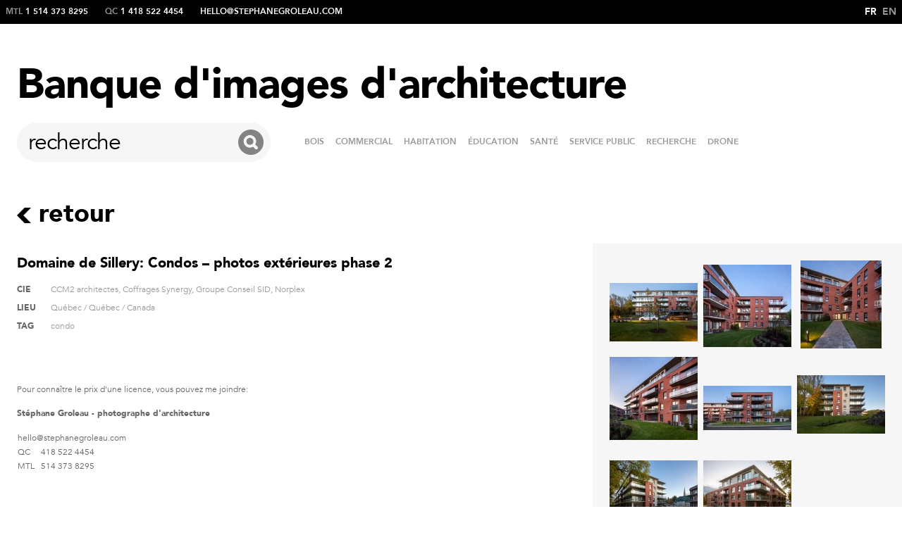

--- FILE ---
content_type: text/html; charset=UTF-8
request_url: https://photos-architecture.com/2019/10/domaine-de-sillery-condos-photos-exterieures-phase-2/
body_size: 8866
content:
<!DOCTYPE html PUBLIC "-//W3C//DTD XHTML 1.0 Transitional//EN"
        "http://www.w3.org/TR/xhtml1/DTD/xhtml1-transitional.dtd">
<html xmlns="http://www.w3.org/1999/xhtml" lang="fr-FR">
<head profile="http://gmpg.org/xfn/11">
    <title>Domaine de Sillery: Condos &#8211; photos extérieures phase 2 &laquo; Banque d&#039;images d&#039;architecture</title>
    <meta http-equiv="Content-Type"
          content="text/html; charset=UTF-8"/>
    <meta property="og:site_name" content="Banque d&#039;images d&#039;architecture"/>
    <meta property="og:title" content="Domaine de Sillery: Condos &#8211; photos extérieures phase 2  "/>
                        <meta property="og:image" content="https://photos-architecture.com/wp-content/gallery/domainesillery-phase2/DomaineSillery-Phase2-EXT-StephaneGroleau-159.jpg" />
        <meta property="og:image:width" content="400" />
        <meta property="og:image:height" content="267" />
        <meta property="og:image:type" content="image/jpeg" />
        	    <link href="https://photos-architecture.com/wp-content/themes/architecture/style.css" rel="stylesheet" type="text/css" media="screen"/>
    <link rel="alternate" type="application/rss+xml" title="Banque d&#039;images d&#039;architecture RSS Feed"
          href="https://photos-architecture.com/feed/"/>
    <link rel="pingback" href="https://photos-architecture.com/xmlrpc.php"/>
    <script src="https://www.youtube.com/iframe_api"></script>
    <script language="javascript" type="text/javascript"
            src="https://photos-architecture.com/wp-content/themes/architecture/_js/wait.js"></script>
    <script language="javascript" type="text/javascript"
            src="https://photos-architecture.com/wp-content/themes/architecture/_js/mootools.js"></script>
    <script language="javascript" type="text/javascript"
            src="https://photos-architecture.com/wp-content/themes/architecture/_js/mootools-more.js"></script>
    <script language="javascript" type="text/javascript"
            src="https://photos-architecture.com/wp-content/themes/architecture/_js/site.actions.js"></script>
    <meta name='robots' content='max-image-preview:large' />
	<style>img:is([sizes="auto" i], [sizes^="auto," i]) { contain-intrinsic-size: 3000px 1500px }</style>
	<link rel="alternate" hreflang="en" href="https://photos-architecture.com/en/2019/10/domaine-de-sillery-condos-exterior-photo-phase-2/" />
<link rel="alternate" hreflang="fr" href="https://photos-architecture.com/2019/10/domaine-de-sillery-condos-photos-exterieures-phase-2/" />
<link rel="alternate" hreflang="x-default" href="https://photos-architecture.com/2019/10/domaine-de-sillery-condos-photos-exterieures-phase-2/" />
<script type="text/javascript">
/* <![CDATA[ */
window._wpemojiSettings = {"baseUrl":"https:\/\/s.w.org\/images\/core\/emoji\/16.0.1\/72x72\/","ext":".png","svgUrl":"https:\/\/s.w.org\/images\/core\/emoji\/16.0.1\/svg\/","svgExt":".svg","source":{"concatemoji":"https:\/\/photos-architecture.com\/wp-includes\/js\/wp-emoji-release.min.js?ver=6.8.3"}};
/*! This file is auto-generated */
!function(s,n){var o,i,e;function c(e){try{var t={supportTests:e,timestamp:(new Date).valueOf()};sessionStorage.setItem(o,JSON.stringify(t))}catch(e){}}function p(e,t,n){e.clearRect(0,0,e.canvas.width,e.canvas.height),e.fillText(t,0,0);var t=new Uint32Array(e.getImageData(0,0,e.canvas.width,e.canvas.height).data),a=(e.clearRect(0,0,e.canvas.width,e.canvas.height),e.fillText(n,0,0),new Uint32Array(e.getImageData(0,0,e.canvas.width,e.canvas.height).data));return t.every(function(e,t){return e===a[t]})}function u(e,t){e.clearRect(0,0,e.canvas.width,e.canvas.height),e.fillText(t,0,0);for(var n=e.getImageData(16,16,1,1),a=0;a<n.data.length;a++)if(0!==n.data[a])return!1;return!0}function f(e,t,n,a){switch(t){case"flag":return n(e,"\ud83c\udff3\ufe0f\u200d\u26a7\ufe0f","\ud83c\udff3\ufe0f\u200b\u26a7\ufe0f")?!1:!n(e,"\ud83c\udde8\ud83c\uddf6","\ud83c\udde8\u200b\ud83c\uddf6")&&!n(e,"\ud83c\udff4\udb40\udc67\udb40\udc62\udb40\udc65\udb40\udc6e\udb40\udc67\udb40\udc7f","\ud83c\udff4\u200b\udb40\udc67\u200b\udb40\udc62\u200b\udb40\udc65\u200b\udb40\udc6e\u200b\udb40\udc67\u200b\udb40\udc7f");case"emoji":return!a(e,"\ud83e\udedf")}return!1}function g(e,t,n,a){var r="undefined"!=typeof WorkerGlobalScope&&self instanceof WorkerGlobalScope?new OffscreenCanvas(300,150):s.createElement("canvas"),o=r.getContext("2d",{willReadFrequently:!0}),i=(o.textBaseline="top",o.font="600 32px Arial",{});return e.forEach(function(e){i[e]=t(o,e,n,a)}),i}function t(e){var t=s.createElement("script");t.src=e,t.defer=!0,s.head.appendChild(t)}"undefined"!=typeof Promise&&(o="wpEmojiSettingsSupports",i=["flag","emoji"],n.supports={everything:!0,everythingExceptFlag:!0},e=new Promise(function(e){s.addEventListener("DOMContentLoaded",e,{once:!0})}),new Promise(function(t){var n=function(){try{var e=JSON.parse(sessionStorage.getItem(o));if("object"==typeof e&&"number"==typeof e.timestamp&&(new Date).valueOf()<e.timestamp+604800&&"object"==typeof e.supportTests)return e.supportTests}catch(e){}return null}();if(!n){if("undefined"!=typeof Worker&&"undefined"!=typeof OffscreenCanvas&&"undefined"!=typeof URL&&URL.createObjectURL&&"undefined"!=typeof Blob)try{var e="postMessage("+g.toString()+"("+[JSON.stringify(i),f.toString(),p.toString(),u.toString()].join(",")+"));",a=new Blob([e],{type:"text/javascript"}),r=new Worker(URL.createObjectURL(a),{name:"wpTestEmojiSupports"});return void(r.onmessage=function(e){c(n=e.data),r.terminate(),t(n)})}catch(e){}c(n=g(i,f,p,u))}t(n)}).then(function(e){for(var t in e)n.supports[t]=e[t],n.supports.everything=n.supports.everything&&n.supports[t],"flag"!==t&&(n.supports.everythingExceptFlag=n.supports.everythingExceptFlag&&n.supports[t]);n.supports.everythingExceptFlag=n.supports.everythingExceptFlag&&!n.supports.flag,n.DOMReady=!1,n.readyCallback=function(){n.DOMReady=!0}}).then(function(){return e}).then(function(){var e;n.supports.everything||(n.readyCallback(),(e=n.source||{}).concatemoji?t(e.concatemoji):e.wpemoji&&e.twemoji&&(t(e.twemoji),t(e.wpemoji)))}))}((window,document),window._wpemojiSettings);
/* ]]> */
</script>
<style id='wp-emoji-styles-inline-css' type='text/css'>

	img.wp-smiley, img.emoji {
		display: inline !important;
		border: none !important;
		box-shadow: none !important;
		height: 1em !important;
		width: 1em !important;
		margin: 0 0.07em !important;
		vertical-align: -0.1em !important;
		background: none !important;
		padding: 0 !important;
	}
</style>
<link rel='stylesheet' id='wp-block-library-css' href='https://photos-architecture.com/wp-includes/css/dist/block-library/style.min.css?ver=6.8.3' type='text/css' media='all' />
<style id='classic-theme-styles-inline-css' type='text/css'>
/*! This file is auto-generated */
.wp-block-button__link{color:#fff;background-color:#32373c;border-radius:9999px;box-shadow:none;text-decoration:none;padding:calc(.667em + 2px) calc(1.333em + 2px);font-size:1.125em}.wp-block-file__button{background:#32373c;color:#fff;text-decoration:none}
</style>
<style id='global-styles-inline-css' type='text/css'>
:root{--wp--preset--aspect-ratio--square: 1;--wp--preset--aspect-ratio--4-3: 4/3;--wp--preset--aspect-ratio--3-4: 3/4;--wp--preset--aspect-ratio--3-2: 3/2;--wp--preset--aspect-ratio--2-3: 2/3;--wp--preset--aspect-ratio--16-9: 16/9;--wp--preset--aspect-ratio--9-16: 9/16;--wp--preset--color--black: #000000;--wp--preset--color--cyan-bluish-gray: #abb8c3;--wp--preset--color--white: #ffffff;--wp--preset--color--pale-pink: #f78da7;--wp--preset--color--vivid-red: #cf2e2e;--wp--preset--color--luminous-vivid-orange: #ff6900;--wp--preset--color--luminous-vivid-amber: #fcb900;--wp--preset--color--light-green-cyan: #7bdcb5;--wp--preset--color--vivid-green-cyan: #00d084;--wp--preset--color--pale-cyan-blue: #8ed1fc;--wp--preset--color--vivid-cyan-blue: #0693e3;--wp--preset--color--vivid-purple: #9b51e0;--wp--preset--gradient--vivid-cyan-blue-to-vivid-purple: linear-gradient(135deg,rgba(6,147,227,1) 0%,rgb(155,81,224) 100%);--wp--preset--gradient--light-green-cyan-to-vivid-green-cyan: linear-gradient(135deg,rgb(122,220,180) 0%,rgb(0,208,130) 100%);--wp--preset--gradient--luminous-vivid-amber-to-luminous-vivid-orange: linear-gradient(135deg,rgba(252,185,0,1) 0%,rgba(255,105,0,1) 100%);--wp--preset--gradient--luminous-vivid-orange-to-vivid-red: linear-gradient(135deg,rgba(255,105,0,1) 0%,rgb(207,46,46) 100%);--wp--preset--gradient--very-light-gray-to-cyan-bluish-gray: linear-gradient(135deg,rgb(238,238,238) 0%,rgb(169,184,195) 100%);--wp--preset--gradient--cool-to-warm-spectrum: linear-gradient(135deg,rgb(74,234,220) 0%,rgb(151,120,209) 20%,rgb(207,42,186) 40%,rgb(238,44,130) 60%,rgb(251,105,98) 80%,rgb(254,248,76) 100%);--wp--preset--gradient--blush-light-purple: linear-gradient(135deg,rgb(255,206,236) 0%,rgb(152,150,240) 100%);--wp--preset--gradient--blush-bordeaux: linear-gradient(135deg,rgb(254,205,165) 0%,rgb(254,45,45) 50%,rgb(107,0,62) 100%);--wp--preset--gradient--luminous-dusk: linear-gradient(135deg,rgb(255,203,112) 0%,rgb(199,81,192) 50%,rgb(65,88,208) 100%);--wp--preset--gradient--pale-ocean: linear-gradient(135deg,rgb(255,245,203) 0%,rgb(182,227,212) 50%,rgb(51,167,181) 100%);--wp--preset--gradient--electric-grass: linear-gradient(135deg,rgb(202,248,128) 0%,rgb(113,206,126) 100%);--wp--preset--gradient--midnight: linear-gradient(135deg,rgb(2,3,129) 0%,rgb(40,116,252) 100%);--wp--preset--font-size--small: 13px;--wp--preset--font-size--medium: 20px;--wp--preset--font-size--large: 36px;--wp--preset--font-size--x-large: 42px;--wp--preset--spacing--20: 0.44rem;--wp--preset--spacing--30: 0.67rem;--wp--preset--spacing--40: 1rem;--wp--preset--spacing--50: 1.5rem;--wp--preset--spacing--60: 2.25rem;--wp--preset--spacing--70: 3.38rem;--wp--preset--spacing--80: 5.06rem;--wp--preset--shadow--natural: 6px 6px 9px rgba(0, 0, 0, 0.2);--wp--preset--shadow--deep: 12px 12px 50px rgba(0, 0, 0, 0.4);--wp--preset--shadow--sharp: 6px 6px 0px rgba(0, 0, 0, 0.2);--wp--preset--shadow--outlined: 6px 6px 0px -3px rgba(255, 255, 255, 1), 6px 6px rgba(0, 0, 0, 1);--wp--preset--shadow--crisp: 6px 6px 0px rgba(0, 0, 0, 1);}:where(.is-layout-flex){gap: 0.5em;}:where(.is-layout-grid){gap: 0.5em;}body .is-layout-flex{display: flex;}.is-layout-flex{flex-wrap: wrap;align-items: center;}.is-layout-flex > :is(*, div){margin: 0;}body .is-layout-grid{display: grid;}.is-layout-grid > :is(*, div){margin: 0;}:where(.wp-block-columns.is-layout-flex){gap: 2em;}:where(.wp-block-columns.is-layout-grid){gap: 2em;}:where(.wp-block-post-template.is-layout-flex){gap: 1.25em;}:where(.wp-block-post-template.is-layout-grid){gap: 1.25em;}.has-black-color{color: var(--wp--preset--color--black) !important;}.has-cyan-bluish-gray-color{color: var(--wp--preset--color--cyan-bluish-gray) !important;}.has-white-color{color: var(--wp--preset--color--white) !important;}.has-pale-pink-color{color: var(--wp--preset--color--pale-pink) !important;}.has-vivid-red-color{color: var(--wp--preset--color--vivid-red) !important;}.has-luminous-vivid-orange-color{color: var(--wp--preset--color--luminous-vivid-orange) !important;}.has-luminous-vivid-amber-color{color: var(--wp--preset--color--luminous-vivid-amber) !important;}.has-light-green-cyan-color{color: var(--wp--preset--color--light-green-cyan) !important;}.has-vivid-green-cyan-color{color: var(--wp--preset--color--vivid-green-cyan) !important;}.has-pale-cyan-blue-color{color: var(--wp--preset--color--pale-cyan-blue) !important;}.has-vivid-cyan-blue-color{color: var(--wp--preset--color--vivid-cyan-blue) !important;}.has-vivid-purple-color{color: var(--wp--preset--color--vivid-purple) !important;}.has-black-background-color{background-color: var(--wp--preset--color--black) !important;}.has-cyan-bluish-gray-background-color{background-color: var(--wp--preset--color--cyan-bluish-gray) !important;}.has-white-background-color{background-color: var(--wp--preset--color--white) !important;}.has-pale-pink-background-color{background-color: var(--wp--preset--color--pale-pink) !important;}.has-vivid-red-background-color{background-color: var(--wp--preset--color--vivid-red) !important;}.has-luminous-vivid-orange-background-color{background-color: var(--wp--preset--color--luminous-vivid-orange) !important;}.has-luminous-vivid-amber-background-color{background-color: var(--wp--preset--color--luminous-vivid-amber) !important;}.has-light-green-cyan-background-color{background-color: var(--wp--preset--color--light-green-cyan) !important;}.has-vivid-green-cyan-background-color{background-color: var(--wp--preset--color--vivid-green-cyan) !important;}.has-pale-cyan-blue-background-color{background-color: var(--wp--preset--color--pale-cyan-blue) !important;}.has-vivid-cyan-blue-background-color{background-color: var(--wp--preset--color--vivid-cyan-blue) !important;}.has-vivid-purple-background-color{background-color: var(--wp--preset--color--vivid-purple) !important;}.has-black-border-color{border-color: var(--wp--preset--color--black) !important;}.has-cyan-bluish-gray-border-color{border-color: var(--wp--preset--color--cyan-bluish-gray) !important;}.has-white-border-color{border-color: var(--wp--preset--color--white) !important;}.has-pale-pink-border-color{border-color: var(--wp--preset--color--pale-pink) !important;}.has-vivid-red-border-color{border-color: var(--wp--preset--color--vivid-red) !important;}.has-luminous-vivid-orange-border-color{border-color: var(--wp--preset--color--luminous-vivid-orange) !important;}.has-luminous-vivid-amber-border-color{border-color: var(--wp--preset--color--luminous-vivid-amber) !important;}.has-light-green-cyan-border-color{border-color: var(--wp--preset--color--light-green-cyan) !important;}.has-vivid-green-cyan-border-color{border-color: var(--wp--preset--color--vivid-green-cyan) !important;}.has-pale-cyan-blue-border-color{border-color: var(--wp--preset--color--pale-cyan-blue) !important;}.has-vivid-cyan-blue-border-color{border-color: var(--wp--preset--color--vivid-cyan-blue) !important;}.has-vivid-purple-border-color{border-color: var(--wp--preset--color--vivid-purple) !important;}.has-vivid-cyan-blue-to-vivid-purple-gradient-background{background: var(--wp--preset--gradient--vivid-cyan-blue-to-vivid-purple) !important;}.has-light-green-cyan-to-vivid-green-cyan-gradient-background{background: var(--wp--preset--gradient--light-green-cyan-to-vivid-green-cyan) !important;}.has-luminous-vivid-amber-to-luminous-vivid-orange-gradient-background{background: var(--wp--preset--gradient--luminous-vivid-amber-to-luminous-vivid-orange) !important;}.has-luminous-vivid-orange-to-vivid-red-gradient-background{background: var(--wp--preset--gradient--luminous-vivid-orange-to-vivid-red) !important;}.has-very-light-gray-to-cyan-bluish-gray-gradient-background{background: var(--wp--preset--gradient--very-light-gray-to-cyan-bluish-gray) !important;}.has-cool-to-warm-spectrum-gradient-background{background: var(--wp--preset--gradient--cool-to-warm-spectrum) !important;}.has-blush-light-purple-gradient-background{background: var(--wp--preset--gradient--blush-light-purple) !important;}.has-blush-bordeaux-gradient-background{background: var(--wp--preset--gradient--blush-bordeaux) !important;}.has-luminous-dusk-gradient-background{background: var(--wp--preset--gradient--luminous-dusk) !important;}.has-pale-ocean-gradient-background{background: var(--wp--preset--gradient--pale-ocean) !important;}.has-electric-grass-gradient-background{background: var(--wp--preset--gradient--electric-grass) !important;}.has-midnight-gradient-background{background: var(--wp--preset--gradient--midnight) !important;}.has-small-font-size{font-size: var(--wp--preset--font-size--small) !important;}.has-medium-font-size{font-size: var(--wp--preset--font-size--medium) !important;}.has-large-font-size{font-size: var(--wp--preset--font-size--large) !important;}.has-x-large-font-size{font-size: var(--wp--preset--font-size--x-large) !important;}
:where(.wp-block-post-template.is-layout-flex){gap: 1.25em;}:where(.wp-block-post-template.is-layout-grid){gap: 1.25em;}
:where(.wp-block-columns.is-layout-flex){gap: 2em;}:where(.wp-block-columns.is-layout-grid){gap: 2em;}
:root :where(.wp-block-pullquote){font-size: 1.5em;line-height: 1.6;}
</style>
<link rel='stylesheet' id='wpml-legacy-dropdown-0-css' href='https://photos-architecture.com/wp-content/plugins/sitepress-multilingual-cms/templates/language-switchers/legacy-dropdown/style.min.css?ver=1' type='text/css' media='all' />
<style id='wpml-legacy-dropdown-0-inline-css' type='text/css'>
.wpml-ls-statics-shortcode_actions, .wpml-ls-statics-shortcode_actions .wpml-ls-sub-menu, .wpml-ls-statics-shortcode_actions a {border-color:#cdcdcd;}.wpml-ls-statics-shortcode_actions a, .wpml-ls-statics-shortcode_actions .wpml-ls-sub-menu a, .wpml-ls-statics-shortcode_actions .wpml-ls-sub-menu a:link, .wpml-ls-statics-shortcode_actions li:not(.wpml-ls-current-language) .wpml-ls-link, .wpml-ls-statics-shortcode_actions li:not(.wpml-ls-current-language) .wpml-ls-link:link {color:#444444;background-color:#ffffff;}.wpml-ls-statics-shortcode_actions .wpml-ls-sub-menu a:hover,.wpml-ls-statics-shortcode_actions .wpml-ls-sub-menu a:focus, .wpml-ls-statics-shortcode_actions .wpml-ls-sub-menu a:link:hover, .wpml-ls-statics-shortcode_actions .wpml-ls-sub-menu a:link:focus {color:#000000;background-color:#eeeeee;}.wpml-ls-statics-shortcode_actions .wpml-ls-current-language > a {color:#444444;background-color:#ffffff;}.wpml-ls-statics-shortcode_actions .wpml-ls-current-language:hover>a, .wpml-ls-statics-shortcode_actions .wpml-ls-current-language>a:focus {color:#000000;background-color:#eeeeee;}
</style>
<link rel='stylesheet' id='wp-components-css' href='https://photos-architecture.com/wp-includes/css/dist/components/style.min.css?ver=6.8.3' type='text/css' media='all' />
<link rel='stylesheet' id='godaddy-styles-css' href='https://photos-architecture.com/wp-content/mu-plugins/vendor/wpex/godaddy-launch/includes/Dependencies/GoDaddy/Styles/build/latest.css?ver=2.0.2' type='text/css' media='all' />
<script type="text/javascript" src="https://photos-architecture.com/wp-content/plugins/sitepress-multilingual-cms/templates/language-switchers/legacy-dropdown/script.min.js?ver=1" id="wpml-legacy-dropdown-0-js"></script>
<link rel="https://api.w.org/" href="https://photos-architecture.com/wp-json/" /><link rel="alternate" title="JSON" type="application/json" href="https://photos-architecture.com/wp-json/wp/v2/posts/7341" /><link rel="EditURI" type="application/rsd+xml" title="RSD" href="https://photos-architecture.com/xmlrpc.php?rsd" />
<meta name="generator" content="WordPress 6.8.3" />
<link rel="canonical" href="https://photos-architecture.com/2019/10/domaine-de-sillery-condos-photos-exterieures-phase-2/" />
<link rel='shortlink' href='https://photos-architecture.com/?p=7341' />
<link rel="alternate" title="oEmbed (JSON)" type="application/json+oembed" href="https://photos-architecture.com/wp-json/oembed/1.0/embed?url=https%3A%2F%2Fphotos-architecture.com%2F2019%2F10%2Fdomaine-de-sillery-condos-photos-exterieures-phase-2%2F" />
<link rel="alternate" title="oEmbed (XML)" type="text/xml+oembed" href="https://photos-architecture.com/wp-json/oembed/1.0/embed?url=https%3A%2F%2Fphotos-architecture.com%2F2019%2F10%2Fdomaine-de-sillery-condos-photos-exterieures-phase-2%2F&#038;format=xml" />
<meta name="generator" content="WPML ver:4.8.6 stt:1,4;" />
<link rel="icon" href="https://photos-architecture.com/wp-content/uploads/2023/11/cropped-logoFavi-32x32.jpg" sizes="32x32" />
<link rel="icon" href="https://photos-architecture.com/wp-content/uploads/2023/11/cropped-logoFavi-192x192.jpg" sizes="192x192" />
<link rel="apple-touch-icon" href="https://photos-architecture.com/wp-content/uploads/2023/11/cropped-logoFavi-180x180.jpg" />
<meta name="msapplication-TileImage" content="https://photos-architecture.com/wp-content/uploads/2023/11/cropped-logoFavi-270x270.jpg" />
</head>
<body data-rsssl=1 class="single">
<div id="site">
    <div id="header">
        <div id="tools">
            <ul class="contact">
                <li><span>MTL&nbsp;</span>1 514 373 8295</li>
                <li><span>QC&nbsp;</span>1 418 522 4454</li>
                <li><a href="mailto:hello@stephanegroleau.com">hello@stephanegroleau.com</a>
                </li>
            </ul>
            <ul class="lang">
                <li class="selected"><a href="https://photos-architecture.com/2019/10/domaine-de-sillery-condos-photos-exterieures-phase-2/">fr</a></li><li><a href="https://photos-architecture.com/en/2019/10/domaine-de-sillery-condos-exterior-photo-phase-2/">en</a></li>            </ul>
        </div>
        <h1>
            <a href="https://photos-architecture.com">Banque d'images d'architecture</a>
        </h1>
        <div class="header__secondary">
            <div id="head_search">
                <form method="get" id="searchform" action="https://photos-architecture.com">
                    <input name="s" type="text" autocomplete="off" placeholder="recherche"/>
                    <button type="submit">
                        <!--<svg viewBox="0 0 24 24" width="24" height="24" stroke="currentColor" stroke-width="2"
                             fill="none" stroke-linecap="round" stroke-linejoin="round" class="css-i6dzq1">
                            <circle cx="11" cy="11" r="8"></circle>
                            <line x1="21" y1="21" x2="16.65" y2="16.65"></line>
                        </svg>-->
                    </button>
                </form>
            </div>
            <div id="sort_content">
                <div class="menu-header-container"><ul id="menu-header" class="menu"><li id="menu-item-7095" class="menu-item menu-item-type-taxonomy menu-item-object-category menu-item-7095"><a href="https://photos-architecture.com/category/bois-2/">BOIS</a></li>
<li id="menu-item-7094" class="menu-item menu-item-type-taxonomy menu-item-object-category menu-item-7094"><a href="https://photos-architecture.com/category/commercial/">COMMERCIAL</a></li>
<li id="menu-item-7434" class="menu-item menu-item-type-taxonomy menu-item-object-category current-post-ancestor current-menu-parent current-post-parent menu-item-7434"><a href="https://photos-architecture.com/category/habitation/">HABITATION</a></li>
<li id="menu-item-7097" class="menu-item menu-item-type-taxonomy menu-item-object-category menu-item-7097"><a href="https://photos-architecture.com/category/education-2/">ÉDUCATION</a></li>
<li id="menu-item-7435" class="menu-item menu-item-type-taxonomy menu-item-object-category menu-item-7435"><a href="https://photos-architecture.com/category/sante-2/">SANTÉ</a></li>
<li id="menu-item-7619" class="menu-item menu-item-type-taxonomy menu-item-object-category menu-item-7619"><a href="https://photos-architecture.com/category/service_public/">SERVICE PUBLIC</a></li>
<li id="menu-item-7096" class="menu-item menu-item-type-taxonomy menu-item-object-category menu-item-7096"><a href="https://photos-architecture.com/category/recherche/">RECHERCHE</a></li>
<li id="menu-item-7098" class="menu-item menu-item-type-taxonomy menu-item-object-category menu-item-7098"><a href="https://photos-architecture.com/category/drone/">DRONE</a></li>
</ul></div>            </div>
        </div>
    </div>
    <div id="content">
    <div id="content_category">
        <h2 class="back">
                        <a href="https://photos-architecture.com"><em></em> retour</a>
        </h2>
                    <div id="post_7341" class="post">
                <div class="detail">
                    <div class="post_left">
                        <h3>
                            <a href="https://photos-architecture.com/2019/10/domaine-de-sillery-condos-photos-exterieures-phase-2/" rel="bookmark"
                               title="Permanent Link to Domaine de Sillery: Condos &#8211; photos extérieures phase 2">Domaine de Sillery: Condos &#8211; photos extérieures phase 2</a>
                        </h3>
                        <div><span>Cie</span><a href="https://photos-architecture.com/fournisseur/ccm2-architectes/" rel="tag">CCM2 architectes</a>, <a href="https://photos-architecture.com/fournisseur/coffrages-synergy/" rel="tag">Coffrages Synergy</a>, <a href="https://photos-architecture.com/fournisseur/groupe-conseil-sid/" rel="tag">Groupe Conseil SID</a>, <a href="https://photos-architecture.com/fournisseur/norplex/" rel="tag">Norplex</a></div>                        <div><span>Lieu</span><a href="https://photos-architecture.com/lieu/ville-de-quebec-quebec-canada/" rel="tag">Québec / Québec / Canada</a></div>                        <div><span>Tag</span><a href="https://photos-architecture.com/tag/condo-2/" rel="tag">condo</a></div>                        <div class="post_content_text">
                                                    </div>
                    </div>

                    <div class="licence">

                        <p>Pour connaître le prix d'une licence, vous pouvez me joindre:</p>
                        <p>
                            <strong>Stéphane Groleau - photographe d'architecture</strong>
                        </p>
                        <table>
                            <tbody>
                            <tr>
                                <td colspan="2"><a href="mailto:hello@stephanegroleau.com">hello@stephanegroleau.com</a>
                                </td>
                            </tr>
                        </table>
                        <table>
                            <tbody>
                            <tr>
                                <th>QC</th>
                                <td>418 522 4454</td>
                            </tr>
                            <tr>
                                <th>MTL</th>
                                <td>514 373 8295</td>
                            </tr>
                            </tbody>
                        </table>
                        <p><strong>Droit d'auteur:</strong> Toute utilisation d’une photo doit faire l’objet d’une licence accordée par Stéphane Groleau. <br><strong>Protection</strong> – Les images de cette banque sont protégées par la loi canadienne sur la propriété intellectuelle (1er janvier 2005).</p>
                    </div>
                </div>
                <div class="gallery">
                        <ul class="thumbs">
        		<!-- 16322 -->
                        <li data-video="">
                <a href="https://photos-architecture.com/photo-download/16322"
                   target=""
                   style="display:block; margin-top:21px;">
                                        <img
                            title="DomaineSillery-Phase2-EXT-StephaneGroleau-003" alt="DomaineSillery-Phase2-EXT-StephaneGroleau-003"
                            src="https://photos-architecture.com/wp-content/gallery/domainesillery-phase2/thumbs/thumbs_DomaineSillery-Phase2-EXT-StephaneGroleau-003.jpg" width='125' height='83' />
                </a>
                                    <div class="zoom">
                        <div class="zoom_image"
                             style="width:400px; height:267px;">
                            <div class="zoom_secure">
                                <img src="https://photos-architecture.com/wp-content/themes/architecture/_img/secure.gif"
                                     width="400"
                                     height="267" alt="secure"/>
                            </div>
                            <div class="zoom_watermark"
                                 style="background-image:url(https://photos-architecture.com/wp-content/themes/architecture/_img/copyright.png);"></div>
                            <div class="zoom_secure_image">
                                <img title="DomaineSillery-Phase2-EXT-StephaneGroleau-003" alt="DomaineSillery-Phase2-EXT-StephaneGroleau-003"
                                     src="https://photos-architecture.com/wp-content/gallery/domainesillery-phase2/DomaineSillery-Phase2-EXT-StephaneGroleau-003.jpg"
                                     width="400"
                                     height="267"/>
                            </div>
                        </div>
                        <div class="zoom_texte" style="width:400px;">
                            <h4>
                                DomaineSillery-Phase2-EXT-StephaneGroleau-003                            </h4>
                                                    </div>
                    </div>
                            </li>
        		<!-- 16323 -->
                        <li data-video="">
                <a href="https://photos-architecture.com/photo-download/16323"
                   target=""
                   style="display:block; margin-top:4px;">
                                        <img
                            title="DomaineSillery-Phase2-EXT-StephaneGroleau-048-" alt="DomaineSillery-Phase2-EXT-StephaneGroleau-048-"
                            src="https://photos-architecture.com/wp-content/gallery/domainesillery-phase2/thumbs/thumbs_DomaineSillery-Phase2-EXT-StephaneGroleau-048-.jpg" width='125' height='117' />
                </a>
                                    <div class="zoom">
                        <div class="zoom_image"
                             style="width:400px; height:375px;">
                            <div class="zoom_secure">
                                <img src="https://photos-architecture.com/wp-content/themes/architecture/_img/secure.gif"
                                     width="400"
                                     height="375" alt="secure"/>
                            </div>
                            <div class="zoom_watermark"
                                 style="background-image:url(https://photos-architecture.com/wp-content/themes/architecture/_img/copyright.png);"></div>
                            <div class="zoom_secure_image">
                                <img title="DomaineSillery-Phase2-EXT-StephaneGroleau-048-" alt="DomaineSillery-Phase2-EXT-StephaneGroleau-048-"
                                     src="https://photos-architecture.com/wp-content/gallery/domainesillery-phase2/DomaineSillery-Phase2-EXT-StephaneGroleau-048-.jpg"
                                     width="400"
                                     height="375"/>
                            </div>
                        </div>
                        <div class="zoom_texte" style="width:400px;">
                            <h4>
                                DomaineSillery-Phase2-EXT-StephaneGroleau-048-                            </h4>
                                                    </div>
                    </div>
                            </li>
        		<!-- 16324 -->
                        <li data-video="">
                <a href="https://photos-architecture.com/photo-download/16324"
                   target=""
                   style="display:block; margin-top:0px;">
                                        <img
                            title="DomaineSillery-Phase2-EXT-StephaneGroleau-058-" alt="DomaineSillery-Phase2-EXT-StephaneGroleau-058-"
                            src="https://photos-architecture.com/wp-content/gallery/domainesillery-phase2/thumbs/thumbs_DomaineSillery-Phase2-EXT-StephaneGroleau-058-.jpg" width='115' height='125' />
                </a>
                                    <div class="zoom">
                        <div class="zoom_image"
                             style="width:368px; height:400px;">
                            <div class="zoom_secure">
                                <img src="https://photos-architecture.com/wp-content/themes/architecture/_img/secure.gif"
                                     width="368"
                                     height="400" alt="secure"/>
                            </div>
                            <div class="zoom_watermark"
                                 style="background-image:url(https://photos-architecture.com/wp-content/themes/architecture/_img/copyright.png);"></div>
                            <div class="zoom_secure_image">
                                <img title="DomaineSillery-Phase2-EXT-StephaneGroleau-058-" alt="DomaineSillery-Phase2-EXT-StephaneGroleau-058-"
                                     src="https://photos-architecture.com/wp-content/gallery/domainesillery-phase2/DomaineSillery-Phase2-EXT-StephaneGroleau-058-.jpg"
                                     width="368"
                                     height="400"/>
                            </div>
                        </div>
                        <div class="zoom_texte" style="width:368px;">
                            <h4>
                                DomaineSillery-Phase2-EXT-StephaneGroleau-058-                            </h4>
                                                    </div>
                    </div>
                            </li>
        		<!-- 16325 -->
                        <li data-video="">
                <a href="https://photos-architecture.com/photo-download/16325"
                   target=""
                   style="display:block; margin-top:4px;">
                                        <img
                            title="DomaineSillery-Phase2-EXT-StephaneGroleau-074-" alt="DomaineSillery-Phase2-EXT-StephaneGroleau-074-"
                            src="https://photos-architecture.com/wp-content/gallery/domainesillery-phase2/thumbs/thumbs_DomaineSillery-Phase2-EXT-StephaneGroleau-074-.jpg" width='125' height='118' />
                </a>
                                    <div class="zoom">
                        <div class="zoom_image"
                             style="width:400px; height:377px;">
                            <div class="zoom_secure">
                                <img src="https://photos-architecture.com/wp-content/themes/architecture/_img/secure.gif"
                                     width="400"
                                     height="377" alt="secure"/>
                            </div>
                            <div class="zoom_watermark"
                                 style="background-image:url(https://photos-architecture.com/wp-content/themes/architecture/_img/copyright.png);"></div>
                            <div class="zoom_secure_image">
                                <img title="DomaineSillery-Phase2-EXT-StephaneGroleau-074-" alt="DomaineSillery-Phase2-EXT-StephaneGroleau-074-"
                                     src="https://photos-architecture.com/wp-content/gallery/domainesillery-phase2/DomaineSillery-Phase2-EXT-StephaneGroleau-074-.jpg"
                                     width="400"
                                     height="377"/>
                            </div>
                        </div>
                        <div class="zoom_texte" style="width:400px;">
                            <h4>
                                DomaineSillery-Phase2-EXT-StephaneGroleau-074-                            </h4>
                                                    </div>
                    </div>
                            </li>
        		<!-- 16326 -->
                        <li data-video="">
                <a href="https://photos-architecture.com/photo-download/16326"
                   target=""
                   style="display:block; margin-top:31px;">
                                        <img
                            title="DomaineSillery-Phase2-EXT-StephaneGroleau-101-" alt="DomaineSillery-Phase2-EXT-StephaneGroleau-101-"
                            src="https://photos-architecture.com/wp-content/gallery/domainesillery-phase2/thumbs/thumbs_DomaineSillery-Phase2-EXT-StephaneGroleau-101-.jpg" width='125' height='63' />
                </a>
                                    <div class="zoom">
                        <div class="zoom_image"
                             style="width:400px; height:200px;">
                            <div class="zoom_secure">
                                <img src="https://photos-architecture.com/wp-content/themes/architecture/_img/secure.gif"
                                     width="400"
                                     height="200" alt="secure"/>
                            </div>
                            <div class="zoom_watermark"
                                 style="background-image:url(https://photos-architecture.com/wp-content/themes/architecture/_img/copyright.png);"></div>
                            <div class="zoom_secure_image">
                                <img title="DomaineSillery-Phase2-EXT-StephaneGroleau-101-" alt="DomaineSillery-Phase2-EXT-StephaneGroleau-101-"
                                     src="https://photos-architecture.com/wp-content/gallery/domainesillery-phase2/DomaineSillery-Phase2-EXT-StephaneGroleau-101-.jpg"
                                     width="400"
                                     height="200"/>
                            </div>
                        </div>
                        <div class="zoom_texte" style="width:400px;">
                            <h4>
                                DomaineSillery-Phase2-EXT-StephaneGroleau-101-                            </h4>
                                                    </div>
                    </div>
                            </li>
        		<!-- 16327 -->
                        <li data-video="">
                <a href="https://photos-architecture.com/photo-download/16327"
                   target=""
                   style="display:block; margin-top:21px;">
                                        <img
                            title="DomaineSillery-Phase2-EXT-StephaneGroleau-151" alt="DomaineSillery-Phase2-EXT-StephaneGroleau-151"
                            src="https://photos-architecture.com/wp-content/gallery/domainesillery-phase2/thumbs/thumbs_DomaineSillery-Phase2-EXT-StephaneGroleau-151.jpg" width='125' height='83' />
                </a>
                                    <div class="zoom">
                        <div class="zoom_image"
                             style="width:400px; height:267px;">
                            <div class="zoom_secure">
                                <img src="https://photos-architecture.com/wp-content/themes/architecture/_img/secure.gif"
                                     width="400"
                                     height="267" alt="secure"/>
                            </div>
                            <div class="zoom_watermark"
                                 style="background-image:url(https://photos-architecture.com/wp-content/themes/architecture/_img/copyright.png);"></div>
                            <div class="zoom_secure_image">
                                <img title="DomaineSillery-Phase2-EXT-StephaneGroleau-151" alt="DomaineSillery-Phase2-EXT-StephaneGroleau-151"
                                     src="https://photos-architecture.com/wp-content/gallery/domainesillery-phase2/DomaineSillery-Phase2-EXT-StephaneGroleau-151.jpg"
                                     width="400"
                                     height="267"/>
                            </div>
                        </div>
                        <div class="zoom_texte" style="width:400px;">
                            <h4>
                                DomaineSillery-Phase2-EXT-StephaneGroleau-151                            </h4>
                                                    </div>
                    </div>
                            </li>
        		<!-- 16328 -->
                        <li data-video="">
                <a href="https://photos-architecture.com/photo-download/16328"
                   target=""
                   style="display:block; margin-top:21px;">
                                        <img
                            title="DomaineSillery-Phase2-EXT-StephaneGroleau-159" alt="DomaineSillery-Phase2-EXT-StephaneGroleau-159"
                            src="https://photos-architecture.com/wp-content/gallery/domainesillery-phase2/thumbs/thumbs_DomaineSillery-Phase2-EXT-StephaneGroleau-159.jpg" width='125' height='83' />
                </a>
                                    <div class="zoom">
                        <div class="zoom_image"
                             style="width:400px; height:267px;">
                            <div class="zoom_secure">
                                <img src="https://photos-architecture.com/wp-content/themes/architecture/_img/secure.gif"
                                     width="400"
                                     height="267" alt="secure"/>
                            </div>
                            <div class="zoom_watermark"
                                 style="background-image:url(https://photos-architecture.com/wp-content/themes/architecture/_img/copyright.png);"></div>
                            <div class="zoom_secure_image">
                                <img title="DomaineSillery-Phase2-EXT-StephaneGroleau-159" alt="DomaineSillery-Phase2-EXT-StephaneGroleau-159"
                                     src="https://photos-architecture.com/wp-content/gallery/domainesillery-phase2/DomaineSillery-Phase2-EXT-StephaneGroleau-159.jpg"
                                     width="400"
                                     height="267"/>
                            </div>
                        </div>
                        <div class="zoom_texte" style="width:400px;">
                            <h4>
                                DomaineSillery-Phase2-EXT-StephaneGroleau-159                            </h4>
                                                    </div>
                    </div>
                            </li>
        		<!-- 16329 -->
                        <li data-video="">
                <a href="https://photos-architecture.com/photo-download/16329"
                   target=""
                   style="display:block; margin-top:21px;">
                                        <img
                            title="DomaineSillery-Phase2-EXT-StephaneGroleau-184" alt="DomaineSillery-Phase2-EXT-StephaneGroleau-184"
                            src="https://photos-architecture.com/wp-content/gallery/domainesillery-phase2/thumbs/thumbs_DomaineSillery-Phase2-EXT-StephaneGroleau-184.jpg" width='125' height='83' />
                </a>
                                    <div class="zoom">
                        <div class="zoom_image"
                             style="width:400px; height:267px;">
                            <div class="zoom_secure">
                                <img src="https://photos-architecture.com/wp-content/themes/architecture/_img/secure.gif"
                                     width="400"
                                     height="267" alt="secure"/>
                            </div>
                            <div class="zoom_watermark"
                                 style="background-image:url(https://photos-architecture.com/wp-content/themes/architecture/_img/copyright.png);"></div>
                            <div class="zoom_secure_image">
                                <img title="DomaineSillery-Phase2-EXT-StephaneGroleau-184" alt="DomaineSillery-Phase2-EXT-StephaneGroleau-184"
                                     src="https://photos-architecture.com/wp-content/gallery/domainesillery-phase2/DomaineSillery-Phase2-EXT-StephaneGroleau-184.jpg"
                                     width="400"
                                     height="267"/>
                            </div>
                        </div>
                        <div class="zoom_texte" style="width:400px;">
                            <h4>
                                DomaineSillery-Phase2-EXT-StephaneGroleau-184                            </h4>
                                                    </div>
                    </div>
                            </li>
            </ul>
                </div>
            </div>
            </div>
<script type='text/javascript'>
	var _gaq = _gaq || [];
	_gaq.push(['_setAccount', 'UA-678117-47']);
_gaq.push(['_trackPageview']);

	(function() {
		var ga = document.createElement('script'); ga.type = 'text/javascript'; ga.async = true;
		ga.src = ('https:' == document.location.protocol ? 'https://ssl' : 'http://www') + '.google-analytics.com/ga.js';
		var s = document.getElementsByTagName('script')[0]; s.parentNode.insertBefore(ga, s);
	})();
</script>
<script type="speculationrules">
{"prefetch":[{"source":"document","where":{"and":[{"href_matches":"\/*"},{"not":{"href_matches":["\/wp-*.php","\/wp-admin\/*","\/wp-content\/uploads\/*","\/wp-content\/*","\/wp-content\/plugins\/*","\/wp-content\/themes\/architecture\/*","\/*\\?(.+)"]}},{"not":{"selector_matches":"a[rel~=\"nofollow\"]"}},{"not":{"selector_matches":".no-prefetch, .no-prefetch a"}}]},"eagerness":"conservative"}]}
</script>
<link rel='stylesheet' id='ngg_trigger_buttons-css' href='https://photos-architecture.com/wp-content/plugins/nextgen-gallery/static/GalleryDisplay/trigger_buttons.css?ver=4.0.4' type='text/css' media='all' />
<link rel='stylesheet' id='fontawesome_v4_shim_style-css' href='https://photos-architecture.com/wp-content/plugins/nextgen-gallery/static/FontAwesome/css/v4-shims.min.css?ver=6.8.3' type='text/css' media='all' />
<link rel='stylesheet' id='fontawesome-css' href='https://photos-architecture.com/wp-content/plugins/nextgen-gallery/static/FontAwesome/css/all.min.css?ver=6.8.3' type='text/css' media='all' />
<link rel='stylesheet' id='nextgen_pagination_style-css' href='https://photos-architecture.com/wp-content/plugins/nextgen-gallery/static/GalleryDisplay/pagination_style.css?ver=4.0.4' type='text/css' media='all' />
<link rel='stylesheet' id='nextgen_basic_thumbnails_style-css' href='https://photos-architecture.com/wp-content/plugins/nextgen-gallery/static/Thumbnails/nextgen_basic_thumbnails.css?ver=4.0.4' type='text/css' media='all' />
<script type="text/javascript" src="https://photos-architecture.com/wp-includes/js/jquery/jquery.min.js?ver=3.7.1" id="jquery-core-js"></script>
<script type="text/javascript" src="https://photos-architecture.com/wp-includes/js/jquery/jquery-migrate.min.js?ver=3.4.1" id="jquery-migrate-js"></script>
<script type="text/javascript" id="photocrati_ajax-js-extra">
/* <![CDATA[ */
var photocrati_ajax = {"url":"https:\/\/photos-architecture.com\/index.php?photocrati_ajax=1","rest_url":"https:\/\/photos-architecture.com\/wp-json\/","wp_home_url":"https:\/\/photos-architecture.com","wp_site_url":"https:\/\/photos-architecture.com","wp_root_url":"https:\/\/photos-architecture.com","wp_plugins_url":"https:\/\/photos-architecture.com\/wp-content\/plugins","wp_content_url":"https:\/\/photos-architecture.com\/wp-content","wp_includes_url":"https:\/\/photos-architecture.com\/wp-includes\/","ngg_param_slug":"nggallery","rest_nonce":"a8c9d3eb96"};
/* ]]> */
</script>
<script type="text/javascript" src="https://photos-architecture.com/wp-content/plugins/nextgen-gallery/static/Legacy/ajax.min.js?ver=4.0.4" id="photocrati_ajax-js"></script>
<script type="text/javascript" id="ngg_common-js-extra">
/* <![CDATA[ */

var galleries = {};
galleries.gallery_3d73af83fb9f16c8752a9c4d9ffdf0da = {"__defaults_set":null,"ID":"3d73af83fb9f16c8752a9c4d9ffdf0da","album_ids":[],"container_ids":["737"],"display":"","display_settings":{"display_view":"default-view.php","images_per_page":20,"number_of_columns":0,"thumbnail_width":125,"thumbnail_height":125,"show_all_in_lightbox":0,"ajax_pagination":1,"use_imagebrowser_effect":0,"template":"full","display_no_images_error":1,"disable_pagination":0,"show_slideshow_link":0,"slideshow_link_text":"[Show as slideshow]","override_thumbnail_settings":0,"thumbnail_quality":100,"thumbnail_crop":1,"thumbnail_watermark":0,"ngg_triggers_display":"never","use_lightbox_effect":1},"display_type":"photocrati-nextgen_basic_thumbnails","effect_code":null,"entity_ids":[],"excluded_container_ids":[],"exclusions":[],"gallery_ids":null,"id":"3d73af83fb9f16c8752a9c4d9ffdf0da","ids":null,"image_ids":[],"images_list_count":null,"inner_content":null,"is_album_gallery":null,"maximum_entity_count":50,"order_by":"filename","order_direction":"ASC","returns":"included","skip_excluding_globally_excluded_images":null,"slug":null,"sortorder":[],"source":"galleries","src":"","tag_ids":[],"tagcloud":false,"transient_id":null};
galleries.gallery_3d73af83fb9f16c8752a9c4d9ffdf0da.wordpress_page_root = "https:\/\/photos-architecture.com\/2019\/10\/domaine-de-sillery-condos-photos-exterieures-phase-2\/";
var nextgen_lightbox_settings = {"static_path":"https:\/\/photos-architecture.com\/wp-content\/plugins\/nextgen-gallery\/static\/Lightbox\/{placeholder}","context":"nextgen_images"};
/* ]]> */
</script>
<script type="text/javascript" src="https://photos-architecture.com/wp-content/plugins/nextgen-gallery/static/GalleryDisplay/common.js?ver=4.0.4" id="ngg_common-js"></script>
<script type="text/javascript" id="ngg_common-js-after">
/* <![CDATA[ */
            var nggLastTimeoutVal = 1000;

            var nggRetryFailedImage = function(img) {
                setTimeout(function(){
                    img.src = img.src;
                }, nggLastTimeoutVal);

                nggLastTimeoutVal += 500;
            }
/* ]]> */
</script>
<script type="text/javascript" src="https://photos-architecture.com/wp-content/plugins/nextgen-gallery/static/Lightbox/lightbox_context.js?ver=4.0.4" id="ngg_lightbox_context-js"></script>
<script type="text/javascript" src="https://photos-architecture.com/wp-content/plugins/nextgen-gallery/static/FontAwesome/js/v4-shims.min.js?ver=5.3.1" id="fontawesome_v4_shim-js"></script>
<script type="text/javascript" defer crossorigin="anonymous" data-auto-replace-svg="false" data-keep-original-source="false" data-search-pseudo-elements src="https://photos-architecture.com/wp-content/plugins/nextgen-gallery/static/FontAwesome/js/all.min.js?ver=5.3.1" id="fontawesome-js"></script>
<script type="text/javascript" src="https://photos-architecture.com/wp-content/plugins/nextgen-gallery/static/Thumbnails/nextgen_basic_thumbnails.js?ver=4.0.4" id="nextgen_basic_thumbnails_script-js"></script>
<script type="text/javascript" src="https://photos-architecture.com/wp-content/plugins/nextgen-gallery/static/Thumbnails/ajax_pagination.js?ver=4.0.4" id="nextgen-basic-thumbnails-ajax-pagination-js"></script>
		<script>'undefined'=== typeof _trfq || (window._trfq = []);'undefined'=== typeof _trfd && (window._trfd=[]),
                _trfd.push({'tccl.baseHost':'secureserver.net'}),
                _trfd.push({'ap':'wpaas_v2'},
                    {'server':'4745c7262a29'},
                    {'pod':'c27-prod-p3-us-west-2'},
                                        {'xid':'45287710'},
                    {'wp':'6.8.3'},
                    {'php':'8.1.34'},
                    {'loggedin':'0'},
                    {'cdn':'1'},
                    {'builder':'wp-classic-editor'},
                    {'theme':'architecture'},
                    {'wds':'0'},
                    {'wp_alloptions_count':'374'},
                    {'wp_alloptions_bytes':'141699'},
                    {'gdl_coming_soon_page':'0'}
                    , {'appid':'640771'}                 );
            var trafficScript = document.createElement('script'); trafficScript.src = 'https://img1.wsimg.com/signals/js/clients/scc-c2/scc-c2.min.js'; window.document.head.appendChild(trafficScript);</script>
		<script>window.addEventListener('click', function (elem) { var _elem$target, _elem$target$dataset, _window, _window$_trfq; return (elem === null || elem === void 0 ? void 0 : (_elem$target = elem.target) === null || _elem$target === void 0 ? void 0 : (_elem$target$dataset = _elem$target.dataset) === null || _elem$target$dataset === void 0 ? void 0 : _elem$target$dataset.eid) && ((_window = window) === null || _window === void 0 ? void 0 : (_window$_trfq = _window._trfq) === null || _window$_trfq === void 0 ? void 0 : _window$_trfq.push(["cmdLogEvent", "click", elem.target.dataset.eid]));});</script>
		<script src='https://img1.wsimg.com/traffic-assets/js/tccl-tti.min.js' onload="window.tti.calculateTTI()"></script>
		</body>
</html>

--- FILE ---
content_type: text/css
request_url: https://photos-architecture.com/wp-content/themes/architecture/_css/update.css
body_size: 4441
content:
/*! normalize.css v8.0.1 | MIT License | github.com/necolas/normalize.css */

/* Document
   ========================================================================== */

/**
 * 1. Correct the line height in all browsers.
 * 2. Prevent adjustments of font size after orientation changes in iOS.
 */

html {
    line-height: 1.15; /* 1 */
    -webkit-text-size-adjust: 100%; /* 2 */
}

/* Sections
   ========================================================================== */

/**
 * Remove the margin in all browsers.
 */

body {
    margin: 0;
}

/**
 * Render the `main` element consistently in IE.
 */

main {
    display: block;
}

/**
 * Correct the font size and margin on `h1` elements within `section` and
 * `article` contexts in Chrome, Firefox, and Safari.
 */

h1 {
    font-size: 2em;
    margin: 0.67em 0;
}

/* Grouping content
   ========================================================================== */

/**
 * 1. Add the correct box sizing in Firefox.
 * 2. Show the overflow in Edge and IE.
 */

hr {
    box-sizing: content-box; /* 1 */
    height: 0; /* 1 */
    overflow: visible; /* 2 */
}

/**
 * 1. Correct the inheritance and scaling of font size in all browsers.
 * 2. Correct the odd `em` font sizing in all browsers.
 */

pre {
    font-family: monospace, monospace; /* 1 */
    font-size: 1em; /* 2 */
}

/* Text-level semantics
   ========================================================================== */

/**
 * Remove the gray background on active links in IE 10.
 */

a {
    background-color: transparent;
}

/**
 * 1. Remove the bottom border in Chrome 57-
 * 2. Add the correct text decoration in Chrome, Edge, IE, Opera, and Safari.
 */

abbr[title] {
    border-bottom: none; /* 1 */
    text-decoration: underline; /* 2 */
    -webkit-text-decoration: underline dotted;
    text-decoration: underline dotted; /* 2 */
}

/**
 * Add the correct font weight in Chrome, Edge, and Safari.
 */

b,
strong {
    font-weight: bolder;
}

/**
 * 1. Correct the inheritance and scaling of font size in all browsers.
 * 2. Correct the odd `em` font sizing in all browsers.
 */

code,
kbd,
samp {
    font-family: monospace, monospace; /* 1 */
    font-size: 1em; /* 2 */
}

/**
 * Add the correct font size in all browsers.
 */

small {
    font-size: 80%;
}

/**
 * Prevent `sub` and `sup` elements from affecting the line height in
 * all browsers.
 */

sub,
sup {
    font-size: 75%;
    line-height: 0;
    position: relative;
    vertical-align: baseline;
}

sub {
    bottom: -0.25em;
}

sup {
    top: -0.5em;
}

/* Embedded content
   ========================================================================== */

/**
 * Remove the border on images inside links in IE 10.
 */

img {
    border-style: none;
}

/* Forms
   ========================================================================== */

/**
 * 1. Change the font styles in all browsers.
 * 2. Remove the margin in Firefox and Safari.
 */

button,
input,
optgroup,
select,
textarea {
    font-family: inherit; /* 1 */
    font-size: 100%; /* 1 */
    line-height: 1.15; /* 1 */
    margin: 0; /* 2 */
}

/**
 * Show the overflow in IE.
 * 1. Show the overflow in Edge.
 */

button,
input { /* 1 */
    overflow: visible;
}

/**
 * Remove the inheritance of text transform in Edge, Firefox, and IE.
 * 1. Remove the inheritance of text transform in Firefox.
 */

button,
select { /* 1 */
    text-transform: none;
}

/**
 * Correct the inability to style clickable types in iOS and Safari.
 */

button,
[type="button"],
[type="reset"],
[type="submit"] {
    -webkit-appearance: button;
}

/**
 * Remove the inner border and padding in Firefox.
 */

button::-moz-focus-inner,
[type="button"]::-moz-focus-inner,
[type="reset"]::-moz-focus-inner,
[type="submit"]::-moz-focus-inner {
    border-style: none;
    padding: 0;
}

/**
 * Restore the focus styles unset by the previous rule.
 */

button:-moz-focusring,
[type="button"]:-moz-focusring,
[type="reset"]:-moz-focusring,
[type="submit"]:-moz-focusring {
    outline: 1px dotted ButtonText;
}

/**
 * Correct the padding in Firefox.
 */

fieldset {
    padding: 0.35em 0.75em 0.625em;
}

/**
 * 1. Correct the text wrapping in Edge and IE.
 * 2. Correct the color inheritance from `fieldset` elements in IE.
 * 3. Remove the padding so developers are not caught out when they zero out
 *    `fieldset` elements in all browsers.
 */

legend {
    box-sizing: border-box; /* 1 */
    color: inherit; /* 2 */
    display: table; /* 1 */
    max-width: 100%; /* 1 */
    padding: 0; /* 3 */
    white-space: normal; /* 1 */
}

/**
 * Add the correct vertical alignment in Chrome, Firefox, and Opera.
 */

progress {
    vertical-align: baseline;
}

/**
 * Remove the default vertical scrollbar in IE 10+.
 */

textarea {
    overflow: auto;
}

/**
 * 1. Add the correct box sizing in IE 10.
 * 2. Remove the padding in IE 10.
 */

[type="checkbox"],
[type="radio"] {
    box-sizing: border-box; /* 1 */
    padding: 0; /* 2 */
}

/**
 * Correct the cursor style of increment and decrement buttons in Chrome.
 */

[type="number"]::-webkit-inner-spin-button,
[type="number"]::-webkit-outer-spin-button {
    height: auto;
}

/**
 * 1. Correct the odd appearance in Chrome and Safari.
 * 2. Correct the outline style in Safari.
 */

[type="search"] {
    -webkit-appearance: textfield; /* 1 */
    outline-offset: -2px; /* 2 */
}

/**
 * Remove the inner padding in Chrome and Safari on macOS.
 */

[type="search"]::-webkit-search-decoration {
    -webkit-appearance: none;
}

/**
 * 1. Correct the inability to style clickable types in iOS and Safari.
 * 2. Change font properties to `inherit` in Safari.
 */

::-webkit-file-upload-button {
    -webkit-appearance: button; /* 1 */
    font: inherit; /* 2 */
}

/* Interactive
   ========================================================================== */

/*
 * Add the correct display in Edge, IE 10+, and Firefox.
 */

details {
    display: block;
}

/*
 * Add the correct display in all browsers.
 */

summary {
    display: list-item;
}

/* Misc
   ========================================================================== */

/**
 * Add the correct display in IE 10+.
 */

template {
    display: none;
}

/**
 * Add the correct display in IE 10.
 */

[hidden] {
    display: none;
}

/**
 * Manually forked from SUIT CSS Base: https://github.com/suitcss/base
 * A thin layer on top of normalize.css that provides a starting point more
 * suitable for web applications.
 */

/**
 * 1. Prevent padding and border from affecting element width
 * https://goo.gl/pYtbK7
 * 2. Change the default font family in all browsers (opinionated)
 */

html {
    box-sizing: border-box; /* 1 */
    font-family: sans-serif; /* 2 */
}

*,
*::before,
*::after {
    box-sizing: inherit;
}

/**
 * Removes the default spacing and border for appropriate elements.
 */

blockquote,
dl,
dd,
h1,
h2,
h3,
h4,
h5,
h6,
hr,
figure,
p,
pre {
    margin: 0;
}

button {
    background: transparent;
    padding: 0;
}

/**
 * Work around a Firefox/IE bug where the transparent `button` background
 * results in a loss of the default `button` focus styles.
 */

button:focus {
    outline: 1px dotted;
    outline: 5px auto -webkit-focus-ring-color;
}

fieldset {
    margin: 0;
    padding: 0;
}

ol,
ul {
    list-style: none;
    margin: 0;
    padding: 0;
}

/**
 * Tailwind custom reset styles
 */

/**
 * 1. Use the system font stack as a sane default.
 * 2. Use Tailwind's default "normal" line-height so the user isn't forced
 * to override it to ensure consistency even when using the default theme.
 */

html {
    font-family: -apple-system, BlinkMacSystemFont, "Segoe UI", Roboto, "Helvetica Neue", Arial, "Noto Sans", sans-serif, "Apple Color Emoji", "Segoe UI Emoji", "Segoe UI Symbol", "Noto Color Emoji"; /* 1 */
    line-height: 1.5; /* 2 */
}

/**
 * Allow adding a border to an element by just adding a border-width.
 *
 * By default, the way the browser specifies that an element should have no
 * border is by setting it's border-style to `none` in the user-agent
 * stylesheet.
 *
 * In order to easily add borders to elements by just setting the `border-width`
 * property, we change the default border-style for all elements to `solid`, and
 * use border-width to hide them instead. This way our `border` utilities only
 * need to set the `border-width` property instead of the entire `border`
 * shorthand, making our border utilities much more straightforward to compose.
 *
 * https://github.com/tailwindcss/tailwindcss/pull/116
 */

*,
*::before,
*::after {
    border-width: 0;
    border-style: solid;
    border-color: #e2e8f0;
}

/*
 * Ensure horizontal rules are visible by default
 */

hr {
    border-top-width: 1px;
}

/**
 * Undo the `border-style: none` reset that Normalize applies to images so that
 * our `border-{width}` utilities have the expected effect.
 *
 * The Normalize reset is unnecessary for us since we default the border-width
 * to 0 on all elements.
 *
 * https://github.com/tailwindcss/tailwindcss/issues/362
 */

img {
    border-style: solid;
}

textarea {
    resize: vertical;
}

input:-ms-input-placeholder, textarea:-ms-input-placeholder {
    color: #a0aec0;
}

input::-ms-input-placeholder, textarea::-ms-input-placeholder {
    color: #a0aec0;
}

input::placeholder,
textarea::placeholder {
    color: #a0aec0;
}

button,
[role="button"] {
    cursor: pointer;
}

table {
    border-collapse: collapse;
}

h1,
h2,
h3,
h4,
h5,
h6 {
    font-size: inherit;
    font-weight: inherit;
}

/**
 * Reset links to optimize for opt-in styling instead of
 * opt-out.
 */

a {
    color: inherit;
    text-decoration: inherit;
}

/**
 * Reset form element properties that are easy to forget to
 * style explicitly so you don't inadvertently introduce
 * styles that deviate from your design system. These styles
 * supplement a partial reset that is already applied by
 * normalize.css.
 */

button,
input,
optgroup,
select,
textarea {
    padding: 0;
    line-height: inherit;
    color: inherit;
}

/**
 * Use the configured 'mono' font family for elements that
 * are expected to be rendered with a monospace font, falling
 * back to the system monospace stack if there is no configured
 * 'mono' font family.
 */

pre,
code,
kbd,
samp {
    font-family: Menlo, Monaco, Consolas, "Liberation Mono", "Courier New", monospace;
}

/**
 * Make replaced elements `display: block` by default as that's
 * the behavior you want almost all of the time. Inspired by
 * CSS Remedy, with `svg` added as well.
 *
 * https://github.com/mozdevs/cssremedy/issues/14
 */

img,
svg,
video,
canvas,
audio,
iframe,
embed,
object {
    display: block;
    vertical-align: middle;
}

/**
 * Constrain images and videos to the parent width and preserve
 * their instrinsic aspect ratio.
 *
 * https://github.com/mozdevs/cssremedy/issues/14
 */

img,
video {
    max-width: 100%;
    height: auto;
}

/*
 * Custom
 */

/*fuente avenir*/
@font-face {
    font-family: 'Avenir';
    src: url('../_fonts/Avenir-Black.eot');
    src: url('../_fonts/Avenir-Black.woff') format('woff'),
    url('../_fonts/Avenir-Black.ttf') format('truetype'),
    url('../_fonts/Avenir-Black.svg#Avenir-Black') format('svg'),
    url('../_fonts/Avenir-Black.eot?#iefix') format('embedded-opentype');
    font-weight: 700;
    font-style: normal;
}

@font-face {
    font-family: 'Avenir';
    src: url('../_fonts/Avenir-Book.eot');
    src: url('../_fonts/Avenir-Book.woff') format('woff'),
    url('../_fonts/Avenir-Book.ttf') format('truetype'),
    url('../_fonts/Avenir-Book.svg#Avenir-Book') format('svg'),
    url('../_fonts/Avenir-Book.eot?#iefix') format('embedded-opentype');
    font-weight: 400;
    font-style: normal;
}

@font-face {
    font-family: 'Avenir';
    src: url('../_fonts/Avenir-Heavy.eot');
    src: url('../_fonts/Avenir-Heavy.woff') format('woff'),
    url('../_fonts/Avenir-Heavy.ttf') format('truetype'),
    url('../_fonts/Avenir-Heavy.svg#Avenir-Heavy') format('svg'),
    url('../_fonts/Avenir-Heavy.eot?#iefix') format('embedded-opentype');
    font-weight: 600;
    font-style: normal;
}

@font-face {
    font-family: 'Avenir';
    src: url('../_fonts/Avenir-Light.eot');
    src: url('../_fonts/Avenir-Light.woff') format('woff'),
    url('../_fonts/Avenir-Light.ttf') format('truetype'),
    url('../_fonts/Avenir-Light.svg#Avenir-Light') format('svg'),
    url('../_fonts/Avenir-Light.eot?#iefix') format('embedded-opentype');
    font-weight: 300;
    font-style: normal;
}

@font-face {
    font-family: 'Avenir';
    src: url('../_fonts/Avenir-Medium.eot');
    src: url('../_fonts/Avenir-Medium.woff') format('woff'),
    url('../_fonts/Avenir-Medium.ttf') format('truetype'),
    url('../_fonts/Avenir-Medium.svg#Avenir-Medium') format('svg'),
    url('../_fonts/Avenir-Medium.eot?#iefix') format('embedded-opentype');
    font-weight: 500;
    font-style: normal;
}

/*@font-face {
    font-family: 'Avenir';
    src: url('../_fonts/Avenir-Roman.eot');
    src: url('../_fonts/Avenir-Roman.woff') format('woff'),
    url('../_fonts/Avenir-Roman.ttf') format('truetype'),
    url('../_fonts/Avenir-Roman.svg#Avenir-Roman') format('svg'),
    url('../_fonts/Avenir-Roman.eot?#iefix') format('embedded-opentype');
    font-weight: normal;
    font-style: normal;
}*/

body {
    font-family: 'Avenir', sans-serif;
    font-size: 12px;
    line-height: 18px;
    color: #000;
}

#site, #tools {
    max-width: 1330px;
    min-width: 960px;
    width: 100%;
}

.max {
    background: black;
}

#tools {
    background: black;
    color: white;
    text-transform: uppercase;
    display: flex;
    font-weight: 600;
    justify-content: space-between;
    align-items: center;
    padding: 8px;
}

#tools ul {
    display: flex;
}

#tools .lang {
    font-size: 14px;
}

#tools .lang li {
    margin-left: 8px;
    color: #999999;
}

#tools .lang .selected {
    color: #fff;
}

#tools .contact li {
    margin-right: 24px;
}

#tools .contact span {
    color: #999999;
}

#header h1 {
    font-size: 78px;
    line-height: 1;
    font-weight: bold;
    padding: 56px 24px 24px;
    letter-spacing: -2px;
}

#header {
    margin-bottom: 56px;
}

#content_category h2 {
    font-size: 32px;
    line-height: 36px;
    font-weight: bold;
    color: #ccc;
    margin-bottom: 24px;
    padding: 0 24px;
}

#content_category h2.back {
    color: #000;
    font-size: 36px;
}

#content_category h2.back span {
    color: #ccc;
    font-size: 22px;
}

#content_category h2.back em {
    display: inline-block;
    background: no-repeat url("../_img/arrow.png") center;
    background-size: 100%;
    height: 22px;
    width: 20px;
    position: relative;
    top: 2px;
}

#content_category .post {
    display: flex;
    justify-content: space-between;
    align-items: center;
}

.single #content_category .post {
    align-items: flex-start;
}

#content_category .post.bg {
    background: #f6f6f6;
    background: linear-gradient(90deg, #f6f6f6 0%, #fff 30%, #f6f6f6 100%);
}

.single #content_category .post {
    background: none;
}

#content_category .post h3 {
    font-weight: bold;
    font-size: 20px;
    line-height: 24px;
    margin-bottom: 16px;
}

#content_category .post .post_left {
    padding: 16px 24px;
}

#content_category .post .post_left > div {
    color: #999;
    position: relative;
    padding-left: 48px;
}

#content_category .post .post_left > div:not(:last-child) {
    margin-bottom: 8px;
}

#content_category .post .post_left > div span {
    text-transform: uppercase;
    font-weight: bold;
    display: inline-block;
    color: #666;
    position: absolute;
    left: 0;
    top: 0;
    width: 48px;
}

#content_category .post .post_left > div a {
    color: #999;
}

#content_category .post .post_left > div a:hover {
    color: #000
}

#content_category .post .post_right {
    padding: 0 24px;
    font-style: 0;
}

#content_category .post .gallery .thumbs,
#content_category .post .post_right .thumbs {
    display: flex;
    align-items: center;
}

#content_category .post .gallery .thumbs li,
#content_category .post .post_right .thumbs li {
    width: 125px;
    display: flex;
    align-items: center;
    justify-content: center;
}

#content_category .post .gallery .thumbs li,
.single #content_category .post .post_right .thumbs li {
    margin-bottom: 8px;
}

#content_category .post .gallery {
    padding: 24px;
    background: #f6f6f6;
    margin-bottom: 48px;
}

#content_category .post .gallery .thumbs {
    width: 391px;
    flex-wrap: wrap;
}

#content_category .post .gallery .thumbs li,
#content_category .post .post_right .thumbs li {
    margin-right: 8px;
}

#content_category .post .gallery .thumbs li:nth-child(3n+3),
#content_category .post .post_right .thumbs li:nth-child(3n+3) {
    margin-right: 0;
}

#content_category .post .post_right .thumbs .last {
    display: flex;
    margin-right: 0;
    align-items: center;
    text-align: center;
    text-transform: uppercase;
    width: auto;
    margin-left: 8px;
}

#content_category .post .post_right .thumbs li:not(.last) a,
#content_category .post .gallery .thumbs li:not(.last) a {
    position: relative;
}

#content_category .post .post_right .thumbs li:not(.last) a > span,
#content_category .post .gallery .thumbs li:not(.last) a > span {
    position: absolute;
    left: 0;
    top: 0;
    width: 100%;
    height: 100%;
    color: white;
    display: flex;
    align-items: center;
    justify-content: center;
}

#content_category .post .post_right .thumbs li:not(.last) a > span em,
#content_category .post .gallery .thumbs li:not(.last) a > span em {
    /*border: 2px solid white;
    width: 40px;
    height: 40px;
    display: inline-flex;
    justify-content: center;
    align-items: center;
    background: rgba(0, 0, 0, 0.4);
    border-radius: 50%;
    box-shadow: 0 0 8px rgba(255, 255, 255, 1);*/
    width: 64px;
    height: 64px;
    display: block;
    background: no-repeat url("../_img/play.png") center;
    background-size: 100%;
}

#content_category .post .post_right .thumbs li:not(.last) a > span svg,
#content_category .post .gallery .thumbs li:not(.last) a > span svg {
    position: relative;
    left: 2px;
}

#content_category .post .post_right .thumbs .last a {
}

#content_category .post .post_right .thumbs .last strong {
    font-size: 20px;
    line-height: 20px;
}

#content_category .post .post_right .thumbs .last strong.second {
    margin-top: 8px;
}

#content_category .post .post_right .thumbs .last span {
    color: #bfbbae;
    font-size: 10px;
    line-height: 12px;
}

#content_category .post .post_right .thumbs .last strong,
#content_category .post .post_right .thumbs .last span {
    display: block;
}

#content_category .post:not(:last-child) {
    margin-bottom: 24px;
}

.wp-paginate {
    padding: 0 72px;
    display: flex;
    font-weight: bold;
    font-size: 20px;
    line-height: 24px;
    margin: 48px 0;
}

.wp-paginate li:not(:last-child) {
    margin-right: 16px;
}

.wp-paginate .current {
    color: #999999;
}

#searchform {
    position: relative;
    width: 360px;
}

#searchform button {
    position: absolute;
    right: 10px;
    top: 10px;
    /*width: 40px;
    height: 40px;
    background: #999;
    border-radius: 50%;
    display: flex;
    align-items: center;
    justify-content: center;*/
    background: no-repeat url("../_img/search.png") center center;
    background-size: 100%;
    width: 36px;
    height: 36px;
}

#searchform button svg {
    color: white;
}

#searchform input {
    height: 56px;
    width: 100%;
    background: #f6f6f6;
    border-radius: 28px;
    padding-left: 16px;
    padding-right: 64px;
    font-size: 32px;
    letter-spacing: -1px;
}

.header__secondary {
    display: flex;
    align-items: center;
    padding: 0 24px;
}

.zoom {
    position: absolute;
    display: none;
}

.single .thumbs li {
    position: relative;
}

.licence {
    padding: 0 24px;
    margin: 48px 0;
    color: #666;
}

.single .licence p:not(:last-child) {
    margin-bottom: 16px;
}

.licence th,
.licence td {
    font-weight: inherit;
    text-align: left;
}

.licence th {
    padding-right: 8px;
}

.licence th {
    width: auto;
    white-space: nowrap;
}

body:not(.single) .licence ul {
    display: flex;
    font-weight: bold;
}

body:not(.single) .licence ul li {
    margin-right: 16px;
}

body.single .licence ul {
}

.licence p:last-child {
    margin-top: 48px;
}

.zoom {
    background-color: #38393b;
    padding: 12px;
}

.zoom_texte {
    text-align: right;
    margin-top: 12px;
    color: #999999;
}

.zoom_texte h4 {
    font-weight: bold;
    font-size: 14px;
}

.zoom_image {
    position: relative;
}

.zoom_secure {
    position: absolute;
    left: 0;
    top: 0;
    width: 100%;
    height: 100%;
    z-index: 3;
}

.zoom_watermark {
    position: absolute;
    left: 0;
    top: 0;
    width: 100%;
    height: 100%;
    z-index: 2;
    background-position: center;
    background-repeat: no-repeat;
}

#sort_content {
    margin-left: 48px;
    text-transform: uppercase;
    font-weight: 600;
    color: #999;
}

#sort_content ul {
    display: flex;
}

#sort_content li {
    margin-right: 16px;
}

#sort_content a:hover {
    color: #000;
}

@media (max-width: 1280px) {
    #header h1 {
        font-size: 60px;
        letter-spacing: -1px;
    }
}

input:-ms-input-placeholder,
textarea:-ms-input-placeholder {
    color: #000;
}

input::-ms-input-placeholder,
textarea::-ms-input-placeholder {
    color: #000;
}

input::placeholder,
textarea::placeholder {
    color: #000;
}

input:focus:-ms-input-placeholder,
textarea:focus:-ms-input-placeholder {
    color: transparent;
}

input:focus::-ms-input-placeholder,
textarea:focus::-ms-input-placeholder {
    color: transparent;
}

input:focus::placeholder,
textarea:focus::placeholder {
    color: transparent;
}

*:focus {
    outline: none;
}